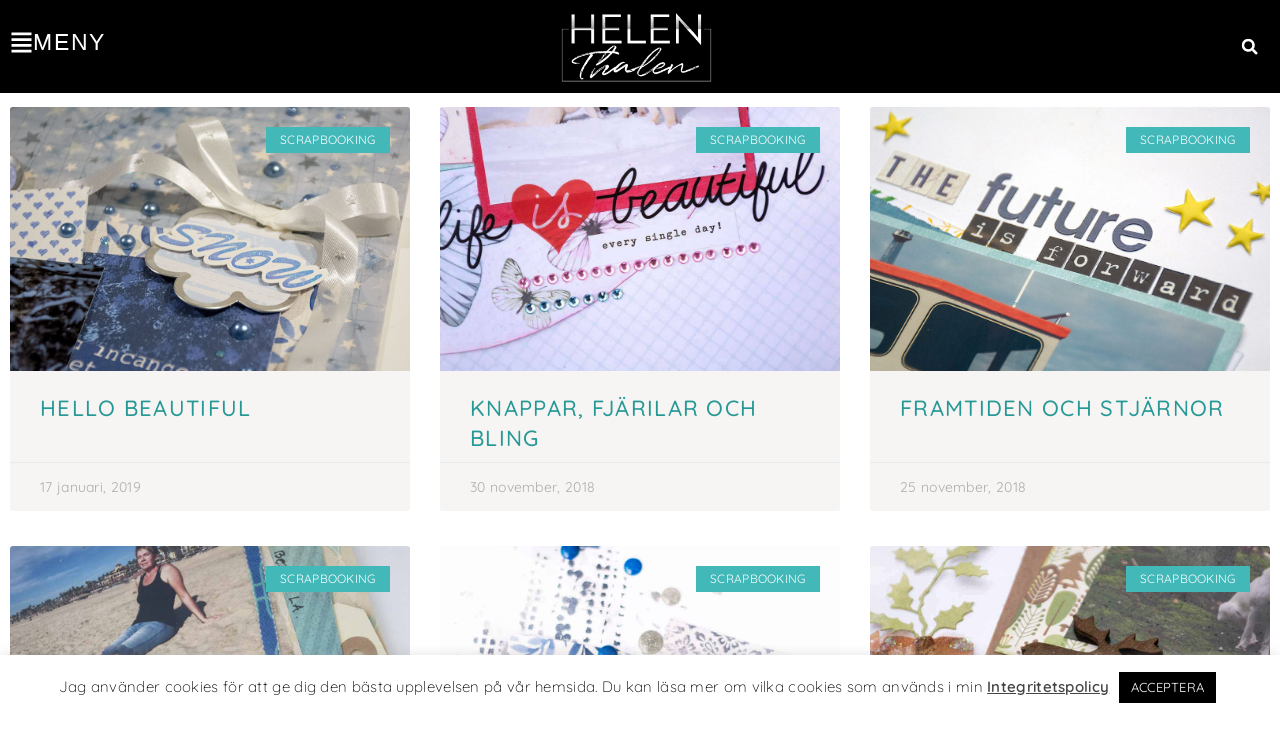

--- FILE ---
content_type: text/css
request_url: http://helenthalen.se/wp-content/uploads/elementor/css/post-19881.css?ver=1769086638
body_size: 993
content:
.elementor-19881 .elementor-element.elementor-element-4bcc3f8:not(.elementor-motion-effects-element-type-background), .elementor-19881 .elementor-element.elementor-element-4bcc3f8 > .elementor-motion-effects-container > .elementor-motion-effects-layer{background-color:var( --e-global-color-text );}.elementor-19881 .elementor-element.elementor-element-4bcc3f8{transition:background 0.3s, border 0.3s, border-radius 0.3s, box-shadow 0.3s;margin-top:0px;margin-bottom:0px;}.elementor-19881 .elementor-element.elementor-element-4bcc3f8 > .elementor-background-overlay{transition:background 0.3s, border-radius 0.3s, opacity 0.3s;}.elementor-bc-flex-widget .elementor-19881 .elementor-element.elementor-element-fcc2811.elementor-column .elementor-widget-wrap{align-items:center;}.elementor-19881 .elementor-element.elementor-element-fcc2811.elementor-column.elementor-element[data-element_type="column"] > .elementor-widget-wrap.elementor-element-populated{align-content:center;align-items:center;}.elementor-19881 .elementor-element.elementor-element-fcc2811.elementor-column > .elementor-widget-wrap{justify-content:center;}.elementor-19881 .elementor-element.elementor-element-2ff4110 .elementor-button{background-color:rgba(2, 1, 1, 0);font-family:"Muli", Sans-serif;font-size:23px;font-weight:200;letter-spacing:1.8px;fill:#FFFFFF;color:#FFFFFF;padding:0px 0px 0px 0px;}.elementor-19881 .elementor-element.elementor-element-2ff4110 .elementor-button-content-wrapper{flex-direction:row;}.elementor-19881 .elementor-element.elementor-element-2ff4110 .elementor-button .elementor-button-content-wrapper{gap:12px;}.elementor-19881 .elementor-element.elementor-element-2ff4110 .elementor-button:hover, .elementor-19881 .elementor-element.elementor-element-2ff4110 .elementor-button:focus{color:#FFFFFF;}.elementor-19881 .elementor-element.elementor-element-2ff4110 .elementor-button:hover svg, .elementor-19881 .elementor-element.elementor-element-2ff4110 .elementor-button:focus svg{fill:#FFFFFF;}.elementor-bc-flex-widget .elementor-19881 .elementor-element.elementor-element-531231c.elementor-column .elementor-widget-wrap{align-items:center;}.elementor-19881 .elementor-element.elementor-element-531231c.elementor-column.elementor-element[data-element_type="column"] > .elementor-widget-wrap.elementor-element-populated{align-content:center;align-items:center;}.elementor-19881 .elementor-element.elementor-element-531231c.elementor-column > .elementor-widget-wrap{justify-content:center;}.elementor-19881 .elementor-element.elementor-element-531231c > .elementor-element-populated{padding:1px 0px 0px 0px;}.elementor-19881 .elementor-element.elementor-element-6159cf0 > .elementor-widget-container{margin:12px 0px 10px 0px;}.elementor-bc-flex-widget .elementor-19881 .elementor-element.elementor-element-a247761.elementor-column .elementor-widget-wrap{align-items:center;}.elementor-19881 .elementor-element.elementor-element-a247761.elementor-column.elementor-element[data-element_type="column"] > .elementor-widget-wrap.elementor-element-populated{align-content:center;align-items:center;}.elementor-19881 .elementor-element.elementor-element-a247761.elementor-column > .elementor-widget-wrap{justify-content:center;}.elementor-19881 .elementor-element.elementor-element-b66695b .elementor-search-form{text-align:right;}.elementor-19881 .elementor-element.elementor-element-b66695b .elementor-search-form__toggle{--e-search-form-toggle-size:30px;--e-search-form-toggle-color:#FFFFFF;}.elementor-19881 .elementor-element.elementor-element-b66695b:not(.elementor-search-form--skin-full_screen) .elementor-search-form__container{border-radius:3px;}.elementor-19881 .elementor-element.elementor-element-b66695b.elementor-search-form--skin-full_screen input[type="search"].elementor-search-form__input{border-radius:3px;}.elementor-19881 .elementor-element.elementor-element-4b44e9e{transition:background 0.3s, border 0.3s, border-radius 0.3s, box-shadow 0.3s;margin-top:-2px;margin-bottom:0px;}.elementor-19881 .elementor-element.elementor-element-4b44e9e > .elementor-background-overlay{transition:background 0.3s, border-radius 0.3s, opacity 0.3s;}.elementor-bc-flex-widget .elementor-19881 .elementor-element.elementor-element-9f6893e.elementor-column .elementor-widget-wrap{align-items:center;}.elementor-19881 .elementor-element.elementor-element-9f6893e.elementor-column.elementor-element[data-element_type="column"] > .elementor-widget-wrap.elementor-element-populated{align-content:center;align-items:center;}.elementor-19881 .elementor-element.elementor-element-9f6893e.elementor-column > .elementor-widget-wrap{justify-content:center;}.elementor-19881 .elementor-element.elementor-element-ef4ea90 .elementor-search-form{text-align:right;}.elementor-19881 .elementor-element.elementor-element-ef4ea90 .elementor-search-form__toggle{--e-search-form-toggle-size:30px;--e-search-form-toggle-color:#FFFFFF;}.elementor-19881 .elementor-element.elementor-element-ef4ea90:not(.elementor-search-form--skin-full_screen) .elementor-search-form__container{border-radius:3px;}.elementor-19881 .elementor-element.elementor-element-ef4ea90.elementor-search-form--skin-full_screen input[type="search"].elementor-search-form__input{border-radius:3px;}.elementor-bc-flex-widget .elementor-19881 .elementor-element.elementor-element-cc2ceaf.elementor-column .elementor-widget-wrap{align-items:center;}.elementor-19881 .elementor-element.elementor-element-cc2ceaf.elementor-column.elementor-element[data-element_type="column"] > .elementor-widget-wrap.elementor-element-populated{align-content:center;align-items:center;}.elementor-19881 .elementor-element.elementor-element-cc2ceaf.elementor-column > .elementor-widget-wrap{justify-content:center;}.elementor-19881 .elementor-element.elementor-element-ecf2acc .elementor-button{background-color:rgba(2, 1, 1, 0);font-family:"Muli", Sans-serif;font-size:23px;font-weight:200;text-transform:uppercase;letter-spacing:1.8px;text-shadow:0px 0px 10px rgba(0,0,0,0.3);fill:#FFFFFF;color:#FFFFFF;padding:0px 0px 0px 0px;}.elementor-19881 .elementor-element.elementor-element-ecf2acc .elementor-button:hover, .elementor-19881 .elementor-element.elementor-element-ecf2acc .elementor-button:focus{color:#FFFFFF;}.elementor-19881 .elementor-element.elementor-element-ecf2acc .elementor-button:hover svg, .elementor-19881 .elementor-element.elementor-element-ecf2acc .elementor-button:focus svg{fill:#FFFFFF;}@media(max-width:767px){.elementor-19881 .elementor-element.elementor-element-531231c{width:100%;}.elementor-19881 .elementor-element.elementor-element-c3c8ef6{width:40%;}.elementor-19881 .elementor-element.elementor-element-9f6893e{width:45%;}.elementor-bc-flex-widget .elementor-19881 .elementor-element.elementor-element-9f6893e.elementor-column .elementor-widget-wrap{align-items:flex-start;}.elementor-19881 .elementor-element.elementor-element-9f6893e.elementor-column.elementor-element[data-element_type="column"] > .elementor-widget-wrap.elementor-element-populated{align-content:flex-start;align-items:flex-start;}.elementor-19881 .elementor-element.elementor-element-ef4ea90 > .elementor-widget-container{margin:5px 0px 0px 0px;}.elementor-19881 .elementor-element.elementor-element-cc2ceaf{width:15%;}.elementor-bc-flex-widget .elementor-19881 .elementor-element.elementor-element-cc2ceaf.elementor-column .elementor-widget-wrap{align-items:flex-start;}.elementor-19881 .elementor-element.elementor-element-cc2ceaf.elementor-column.elementor-element[data-element_type="column"] > .elementor-widget-wrap.elementor-element-populated{align-content:flex-start;align-items:flex-start;}.elementor-19881 .elementor-element.elementor-element-ecf2acc > .elementor-widget-container{margin:5px 0px 0px 0px;}.elementor-19881 .elementor-element.elementor-element-ecf2acc .elementor-button{font-size:25px;}}@media(min-width:768px){.elementor-19881 .elementor-element.elementor-element-fcc2811{width:43.724%;}.elementor-19881 .elementor-element.elementor-element-531231c{width:12%;}.elementor-19881 .elementor-element.elementor-element-a247761{width:43.868%;}}

--- FILE ---
content_type: text/css
request_url: http://helenthalen.se/wp-content/uploads/elementor/css/post-29559.css?ver=1769086854
body_size: 649
content:
.elementor-29559 .elementor-element.elementor-element-65eabd8{--display:flex;--margin-top:3rem;--margin-bottom:3rem;--margin-left:0rem;--margin-right:0rem;}.elementor-29559 .elementor-element.elementor-element-e2af4db > .elementor-widget-container{margin:0px 0px 10px 0px;}.elementor-29559 .elementor-element.elementor-element-e2af4db{text-align:center;}.elementor-29559 .elementor-element.elementor-element-e2af4db .elementor-heading-title{font-size:43px;font-weight:300;text-transform:uppercase;letter-spacing:1.9px;color:#000000;}.elementor-29559 .elementor-element.elementor-element-b38198f{--grid-row-gap:35px;--grid-column-gap:30px;}.elementor-29559 .elementor-element.elementor-element-b38198f .elementor-posts-container .elementor-post__thumbnail{padding-bottom:calc( 0.66 * 100% );}.elementor-29559 .elementor-element.elementor-element-b38198f:after{content:"0.66";}.elementor-29559 .elementor-element.elementor-element-b38198f .elementor-post__thumbnail__link{width:100%;}.elementor-29559 .elementor-element.elementor-element-b38198f .elementor-post__meta-data span + span:before{content:"•";}.elementor-29559 .elementor-element.elementor-element-b38198f .elementor-post__card{background-color:#F6F5F3;}.elementor-29559 .elementor-element.elementor-element-b38198f .elementor-post__text{margin-top:2px;}.elementor-29559 .elementor-element.elementor-element-b38198f .elementor-post__badge{right:0;}.elementor-29559 .elementor-element.elementor-element-b38198f .elementor-post__card .elementor-post__badge{background-color:var( --e-global-color-primary );color:var( --e-global-color-2aece1ed );border-radius:0px;font-size:12px;margin:20px;}.elementor-29559 .elementor-element.elementor-element-b38198f .elementor-post__title, .elementor-29559 .elementor-element.elementor-element-b38198f .elementor-post__title a{font-size:22px;font-weight:500;}.elementor-29559 .elementor-element.elementor-element-b38198f .elementor-post__title{margin-bottom:9px;}.elementor-29559 .elementor-element.elementor-element-b38198f .elementor-post__meta-data{font-size:14px;}.elementor-29559 .elementor-element.elementor-element-b38198f .elementor-pagination{text-align:center;font-size:18px;margin-top:19px;}body:not(.rtl) .elementor-29559 .elementor-element.elementor-element-b38198f .elementor-pagination .page-numbers:not(:first-child){margin-left:calc( 10px/2 );}body:not(.rtl) .elementor-29559 .elementor-element.elementor-element-b38198f .elementor-pagination .page-numbers:not(:last-child){margin-right:calc( 10px/2 );}body.rtl .elementor-29559 .elementor-element.elementor-element-b38198f .elementor-pagination .page-numbers:not(:first-child){margin-right:calc( 10px/2 );}body.rtl .elementor-29559 .elementor-element.elementor-element-b38198f .elementor-pagination .page-numbers:not(:last-child){margin-left:calc( 10px/2 );}@media(max-width:767px){.elementor-29559 .elementor-element.elementor-element-e2af4db .elementor-heading-title{font-size:29px;}.elementor-29559 .elementor-element.elementor-element-b38198f .elementor-posts-container .elementor-post__thumbnail{padding-bottom:calc( 0.5 * 100% );}.elementor-29559 .elementor-element.elementor-element-b38198f:after{content:"0.5";}.elementor-29559 .elementor-element.elementor-element-b38198f .elementor-post__thumbnail__link{width:100%;}}